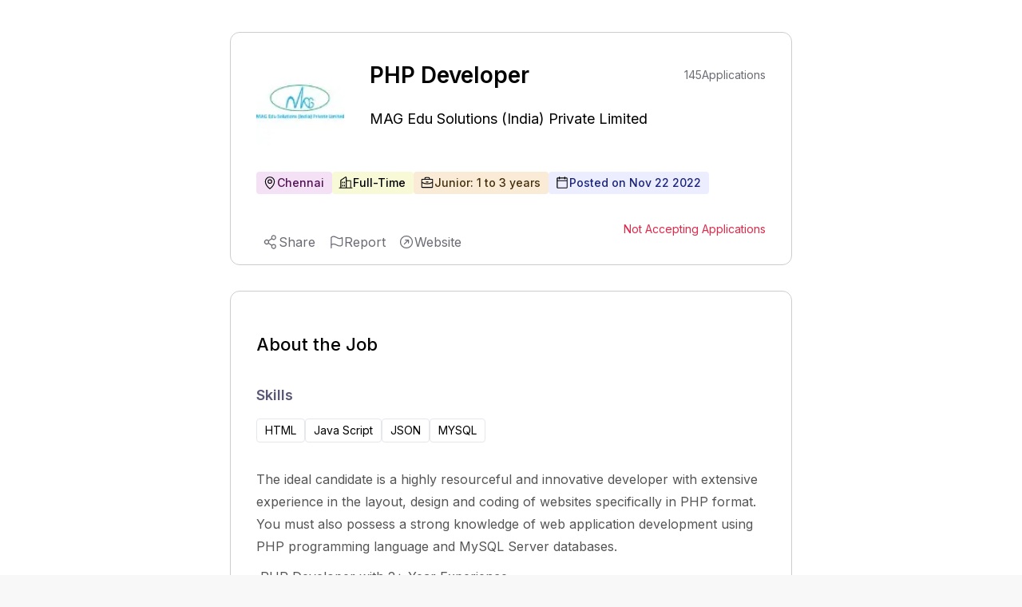

--- FILE ---
content_type: text/html; charset=utf-8
request_url: https://www.google.com/recaptcha/api2/aframe
body_size: 264
content:
<!DOCTYPE HTML><html><head><meta http-equiv="content-type" content="text/html; charset=UTF-8"></head><body><script nonce="oCvh1QY6c1lf7sg63GJIAw">/** Anti-fraud and anti-abuse applications only. See google.com/recaptcha */ try{var clients={'sodar':'https://pagead2.googlesyndication.com/pagead/sodar?'};window.addEventListener("message",function(a){try{if(a.source===window.parent){var b=JSON.parse(a.data);var c=clients[b['id']];if(c){var d=document.createElement('img');d.src=c+b['params']+'&rc='+(localStorage.getItem("rc::a")?sessionStorage.getItem("rc::b"):"");window.document.body.appendChild(d);sessionStorage.setItem("rc::e",parseInt(sessionStorage.getItem("rc::e")||0)+1);localStorage.setItem("rc::h",'1768888083729');}}}catch(b){}});window.parent.postMessage("_grecaptcha_ready", "*");}catch(b){}</script></body></html>